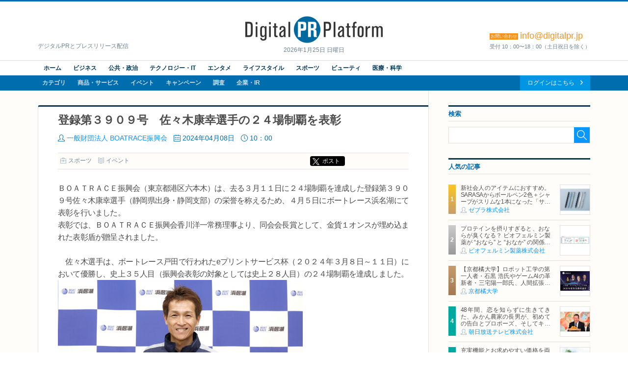

--- FILE ---
content_type: text/html; charset=UTF-8
request_url: https://digitalpr.jp/r/86250
body_size: 8927
content:
<!doctype html>
<html lang="ja" xmlns:og="http://ogp.me/ns#" xmlns:fb="http://www.facebook.com/2008/fbml">
<head>
<meta charset="UTF-8">
<meta http-equiv="X-UA-Compatible" content="IE=edge,chrome=1">
<meta name="viewport" content="width=device-width, initial-scale=1">
<meta name="description" content="登録第３９０９号　佐々木康幸選手の２４場制覇を表彰 " />
<meta name="keywords" content="一般財団法人 BOATRACE振興会,スポーツ,ニュースリリース,プレスリリース,リリース,PR,デジタルPR,ネットPR,広報,配信代行,Digital PR Platform,PRAP JAPAN" />
<meta property="og:site_name" content="Digital PR Platform">
<meta property="og:type" content="article">
<meta property="og:title" content="登録第３９０９号　佐々木康幸選手の２４場制覇を表彰 | 一般財団法人 BOATRACE振興会">
<meta property="og:url" content="https://digitalpr.jp/r/86250">
<meta property="og:description" content="登録第３９０９号　佐々木康幸選手の２４場制覇を表彰 " />
<meta property="og:image" content="https://digitalpr.jp/simg/440/86250/715_400_20240405102104660f52005bfa1.jpg" />
<meta property="og:image:type" content="image/jpeg" />
<meta property="og:image:width" content="715" />
<meta property="og:image:height" content="400" />
<meta property="fb:app_id" content="178201335616893">
<meta name="google-site-verification" content="hdoiFac3Is_gQdS1XDLa2O92nZyAqdwNOvULAQxyuYk" />
<title>登録第３９０９号　佐々木康幸選手の２４場制覇を表彰 | 一般財団法人 BOATRACE振興会</title>
<link rel="stylesheet" type="text/css" href="/css/release/normalize.css" media="all" />
<link rel="stylesheet" type="text/css" href="/css/release/style.css" media="all" />
<link rel="stylesheet" type="text/css" href="/css/release/jquery.bxslider.css" media="all" />
<link rel="shortcut icon" href="//digitalpr.jp/favicon.ico">
<link rel="amphtml" href="https://digitalpr.jp/amp/86250/" />
<script type="text/javascript" src="//ajax.googleapis.com/ajax/libs/jquery/1.11.3/jquery.min.js"></script>
<script type="text/javascript" src="/js/jquery-1.11.3.min.js"></script>
<script type="text/javascript" src="/js/scripts.js"></script>
<script type="text/javascript" src="/js/jquery.bxslider.min.js"></script>
<script type="text/javascript">
<!--

$(document).ready(function(){
	$('.bxslider').bxSlider();

	// YouTube画像が存在する場合の処理
	$("[src*=youtube], [src*=ytimg]").each( function() {
		$(this).hide();
		// width, heightを取得
		var w = !$(this).css('width') ? '560' : $(this).css('width');
		if ($(this).attr('width')) {
			w = $(this).attr('width');
		}
		var h = !$(this).css('height') ? '315' : $(this).css('height');
		if ($(this).attr('height')) {
			h = $(this).attr('height');
		}
		// auto設定されている場合は比率を調整
		h = h == 'auto' ? parseInt( w / 4 * 3) : h;

		// YouTubeIdを取得
		var tmpData = $(this).attr('src').split('/');
		if ( tmpData[2] == 'i.ytimg.com' ) {
			// 旧表示
			var youtube_id = tmpData[4];	// スラッシュ区切りで4番目がYouTubeId
		} else {
			// 新表示
			var tmpData = $(this).attr('src').split('=');
			var youtube_id = tmpData[1];	// YouTubeIdを取得
		}

		// 動画追加
		$(this).after('<iframe id="' + youtube_id + '" width=' + w + ' height=' + h + ' src="https://www.youtube.com/embed/' + youtube_id + '?enablejsapi=1" frameborder="0" allowfullscreen></iframe>');
		// 画像消去して裏にあるYouTube動画を表示する
		$(this).remove();
	});

	// Ustream画像が存在する場合の処理
	$("[src*=ustream]").each( function() {
		$(this).hide();
		// UstreamIdを取得
		var tmpData = $(this).attr('src').split('=');
		var ustream_id = tmpData[1];

		// style変更(画像と動画を重ねて、動画の読み込みを隠す)
		$(this).css("position", "absolute");
		// 画像の上でも指マーク表示
		$(this).css("cursor", "pointer")

		// width, heightを取得
		var w = ! $(this).css('width') ? '560' : $(this).css('width');
		if ($(this).attr('width')) {
			w = $(this).attr('width');
		}
		var h = ! $(this).css('height') ? '315' : $(this).css('height');
		if ($(this).attr('height')) {
			h = $(this).attr('height');
		}
		// auto設定されている場合は比率を調整
		h = h == 'auto' ? parseInt( w / 4 * 3) : h;

		// 動画追加
		$(this).after('<iframe id="' + ustream_id + '" width=' + w + ' height=' + h + ' src="https://www.ustream.tv/embed/recorded/' + ustream_id + '?html5ui" scrolling="no" allowfullscreen webkitallowfullscreen frameborder="0" style="border: 0 none transparent;"></iframe>');
		// 画像消去して裏にあるUstream動画を表示する
		$(this).remove();
	});
});

//-->
</script>

<script type="text/javascript" nonce="">
<!--

(function(w,d,s,l,i){w[l]=w[l]||[];w[l].push({'gtm.start':new Date().getTime(),event:'gtm.js'});var f=d.getElementsByTagName(s)[0],j=d.createElement(s),dl=l!='dataLayer'?'&l='+l:'';j.async=true;j.src='https://www.googletagmanager.com/gtm.js?id='+i+dl;var n=d.querySelector('[nonce]');n&&j.setAttribute('nonce',n.nonce||n.getAttribute('nonce'));f.parentNode.insertBefore(j,f);})(window,document,'script','dataLayer','GTM-N34LR9F');

	(function(i,s,o,g,r,a,m){i['GoogleAnalyticsObject']=r;i[r]=i[r]||function(){
	(i[r].q=i[r].q||[]).push(arguments)},i[r].l=1*new Date();a=s.createElement(o),
	m=s.getElementsByTagName(o)[0];a.async=1;a.src=g;m.parentNode.insertBefore(a,m)
	})(window,document,'script','//www.google-analytics.com/analytics.js','ga');

	ga('create', 'UA-23298642-1', 'digitalpr.jp');

		ga('send', 'pageview');
	//-->
</script><!--[if lt IE 9]>
<script type="text/javascript" src="js/html5shiv.min.js"></script>
<script type="text/javascript" src="js/selectivizr-min.js"></script>
<![endif]-->
</head>
<body>

<!--****** header ******-->
<!-- Google Tag Manager (noscript) -->
<noscript><iframe src="https://www.googletagmanager.com/ns.html?id=GTM-N34LR9F" height="0" width="0" style="display:none;visibility:hidden"></iframe></noscript>
<!-- End Google Tag Manager (noscript) -->
<header id="pageHeader">
	<div id="headerTop">
		<p><a href="https://digitalpr.jp/" title="デジタルPR プラットフォーム"><img src="/img/release/logo.png" width="282" height="55" alt="Digital PR Platform" /></a><time>2026年1月25日 日曜日</time></p>
		<h1>デジタルPRとプレスリリース配信</h1>
		<h2><strong style="font-size:18px;"><span>お問い合わせ</span>info@digitalpr.jp</strong><small>受付 10：00〜18：00（土日祝日を除く）</small></h2>
	</div>
	<nav id="gnavArea" itemprop="breadcrumb">
		<div class="gnavUpper">
			<ul class="contentNav cf">
				<li><a href="https://digitalpr.jp/">ホーム</a></li>
				<li><a href="https://digitalpr.jp/ca1">ビジネス</a></li>
				<li><a href="https://digitalpr.jp/ca2">公共・政治</a></li>
				<li><a href="https://digitalpr.jp/ca3">テクノロジー・IT</a></li>
				<li><a href="https://digitalpr.jp/ca4">エンタメ</a></li>
				<li><a href="https://digitalpr.jp/ca6">ライフスタイル</a></li>
				<li><a href="https://digitalpr.jp/ca5">スポーツ</a></li>
				<li><a href="https://digitalpr.jp/ca7">ビューティ</a></li>
				<li><a href="https://digitalpr.jp/ca8">医療・科学</a></li>
			</ul>
		</div>
		<div class="gnavLower cf">
			<ul class="categoryNav cf">
				<li><a href="https://digitalpr.jp/ca">カテゴリ</a></li>
				<li><a href="https://digitalpr.jp/cl1">商品・サービス</a></li>
				<li><a href="https://digitalpr.jp/cl2">イベント</a></li>
				<li><a href="https://digitalpr.jp/cl3">キャンペーン</a></li>
				<li><a href="https://digitalpr.jp/cl4">調査</a></li>
				<li><a href="https://digitalpr.jp/cl5_6">企業・IR</a></li>
			</ul>
			<ul class="membersNav cf">
								<li><a href="https://digitalpr.jp/pr-automation/g_login.php">ログインはこちら</a></li>
			</ul>
		</div>
	</nav></header><!--****** /header ******-->

<!--****** contents ******-->
<div id="pageContents"><div id="contFrm">
	<div id="main">
		<section id="postDetailArea" class="secFrm">
			<h1>登録第３９０９号　佐々木康幸選手の２４場制覇を表彰</h1>
			<div class="secFrmInr">
				<ul class="postStatus">
					<li class="postAuthor"><a href="/c/440">一般財団法人 BOATRACE振興会</a></li>
					<li class="postDate">2024年04月08日</li>
					<li class="postTime">10：00</li>
				</ul>
				<aside class="socialMedia cf">
					<ul class="postCategory">
						<li class="postCatBiz"><a href="/ca5">スポーツ</a></li>
						<li class="postCatSvc"><a href="/cl2">イベント</a></li>
					</ul>
					<ul class="socialMediaList">
						<li><!-- Google+ -->
							<div class="g-plusone" data-size="medium"></div>
						</li>
						<li><!-- twitter -->
														<div class="btnX"><a href="https://twitter.com/share?url=https://digitalpr.jp/r/86250&text=登録第３９０９号　佐々木康幸選手の２４場制覇を表彰" class="twitter-share-button twitter-share-buttoon" target="_blank" rel="noopener noreferrer">ポスト</a></div>
						</li>
						<li><!-- facebook -->
							<div class="fb-share-button" data-href="https://digitalpr.jp/r/86250" data-layout="button_count"></div>
						</li>
						<li><!-- hatena bookmark -->
							<a href="http://b.hatena.ne.jp/entry/https://digitalpr.jp/r/86250" class="hatena-bookmark-button" data-hatena-bookmark-layout="standard-balloon" data-hatena-bookmark-lang="ja" title="このエントリーをはてなブックマークに追加"><img src="https://b.st-hatena.com/images/entry-button/button-only@2x.png" alt="このエントリーをはてなブックマークに追加" width="20" height="20" style="border: none;" /></a><script type="text/javascript" src="https://b.st-hatena.com/js/bookmark_button.js" charset="utf-8" async="async"></script>
						</li>
					</ul>
				</aside>

				<div class="postDetailLead">
									</div>

				<div class="postDetailBody">ＢＯＡＴＲＡＣＥ振興会（東京都港区六本木）は、去る３月１１日に２４場制覇を達成した登録第３９０９号佐々木康幸選手（静岡県出身・静岡支部）の栄誉を称えるため、４月５日にボートレース浜名湖にて表彰を行いました。<br />
表彰では、ＢＯＡＴＲＡＣＥ振興会香川洋一常務理事より、同会会長賞として、金貨１オンスが埋め込まれた表彰盾が贈呈されました。<br />
<br />
　佐々木選手は、ボートレース戸田で行われたeプリントサービス杯（２０２４年３月８日～１１日）において優勝し、史上３５人目（振興会表彰の対象としては史上２８人目）の２４場制覇を達成しました。
<div style="text-align:left">
<div><img src="https://digitalpr.jp/simg/440/86250/500_333_20240405125125660f753d8fb89.jpg" style="height:333px; width:500px" /></div>
</div>
<br />
<br />
【佐々木康幸選手　コメント】<br />
応援ありがとうございます。率直にホッとしています。今後も目の前のレースに全力で、いいレースを見せれたらと思っています。ご声援のほど宜しくお願いします<br />
<br />
<br />
<br />
<br />
<strong>■ＢＯＡＴＲＡＣＥ振興会２４場制覇表彰概要</strong><br />
　全国にある２４か所のボートレース場で優勝したボートレーサーに対し、その栄誉を称えるため、ＢＯＡＴＲＡＣＥ振興会会長賞として金貨1オンスが埋め込まれた表彰盾を贈呈する。<br />
レースのグレードは関係ないが、対象者は現役ボートレーサーのみとする。<br />
<br />
<br />
【金貨1オンスが埋め込まれた表彰盾】
<div style="text-align:left">
<div><img src="https://digitalpr.jp/simg/440/86250/450_450_20240405102104660f52005bfa1.jpg" style="height:450px; width:450px" /></div>
</div>
<br />
◆詳細についてはメダルアワードサイトをご確認ください。<br />
<a href="https://www.boatrace.jp/extent/common/awards/conquered24/" target="_blank" rel="nofollow">https://www.boatrace.jp/extent/common/awards/conquered24/</a>
<div style="text-align:left">
<div><img src="https://digitalpr.jp/simg/440/86250/150_150_20240405102122660f52129cbe7.png" style="height:150px; width:150px" /></div>
</div>
<br />
</div>

				<div class="postDetailFollow" style="clear:both;">
										<ul class="postFiles">
										</ul>
				</div>

								<div class="postInquiryArea">
															<dl>
						<dt>本件に関するお問合わせ先</dt>
						<dd>
							ＢＯＡＴ ＲＡＣＥ振興会　広報部広報宣伝チーム　加藤・志村<br />
（平日９：００～１７：００）<br />
ＭＡＩＬ：kouhou@boatrace.jp
						</dd>
					</dl>
									</div>
				
				<aside class="socialMedia cf">
					<ul class="postCategory">
						<li class="postCatBiz"><a href="/ca5">スポーツ</a></li>
						<li class="postCatSvc"><a href="/cl2">イベント</a></li>
					</ul>
					<ul class="socialMediaList">
						<li><!-- Google+ -->
							<div class="g-plusone" data-size="medium"></div>
						</li>
						<li><!-- twitter -->
							<div class="btnX"><a href="https://twitter.com/share?url=https://digitalpr.jp/r/86250&text=登録第３９０９号　佐々木康幸選手の２４場制覇を表彰" class="twitter-share-button twitter-share-buttoon" target="_blank" rel="noopener noreferrer">ポスト</a></div>
						</li>
						<li><!-- facebook -->
							<div class="fb-share-button" data-href="https://digitalpr.jp/r/86250" data-layout="button_count"></div>
						</li>
						<li><!-- hatena bookmark -->
							<a href="http://b.hatena.ne.jp/entry/https://digitalpr.jp/r/86250" class="hatena-bookmark-button" data-hatena-bookmark-layout="standard-balloon" data-hatena-bookmark-lang="ja" title="このエントリーをはてなブックマークに追加"><img src="https://b.st-hatena.com/images/entry-button/button-only@2x.png" alt="このエントリーをはてなブックマークに追加" width="20" height="20" style="border: none;" /></a><script type="text/javascript" src="https://b.st-hatena.com/js/bookmark_button.js" charset="utf-8" async="async"></script>
						</li>
					</ul>
				</aside>

				<div class="btnArea downloadFiles">
					<ul>
																								<li><a href="/images.php?r=86250">画像ファイルのダウンロード</a></li>
											</ul>
				</div>
			</div>
					</section>

				<section id="relatedArea" class="secFrm">
			<h1>この企業の関連リリース</h1>
			<div class="secFrmInr">
				<div class="briefingList">
										<article class="cf">
												<div class="postImg"><a href="/r/106943"><img src="https://digitalpr.jp/simg/440/106943/60_60_2025032817070467e658a8ba691.jpg" width="60" alt="一般財団法人 BOATRACE振興会" /></a></div>
												<h2><a href="/r/106943">新レギュラー番組「ABEMA BOATRACE COLORS」 
 『ときめきファンファーレ』『波乗りSPLASH CAFE』放送開始！</a></h2>
						<ul class="postStatus">
							<li class="postDate">2025年03月29日</li>
							<li class="postTime">00:00</li>
							<li class="postAuthor"><a href="/c/440">一般財団法人 BOATRACE振興会</a></li>
							<li class="postCatBiz">スポーツ</li>
						</ul>
					</article>
										<article class="cf">
												<div class="postImg"><a href="/r/106239"><img src="https://digitalpr.jp/simg/440/106239/60_60_2025031910194367da1baf46fc6.jpg" width="60" alt="一般財団法人 BOATRACE振興会" /></a></div>
												<h2><a href="/r/106239">王者を目指せ！水上超人(ボートレーサー)決戦
ボートレース×『キン肉マン』完璧超人始祖編コラボ始動‼</a></h2>
						<ul class="postStatus">
							<li class="postDate">2025年03月20日</li>
							<li class="postTime">00:00</li>
							<li class="postAuthor"><a href="/c/440">一般財団法人 BOATRACE振興会</a></li>
							<li class="postCatBiz">スポーツ</li>
						</ul>
					</article>
										<article class="cf">
												<div class="postImg"><a href="/r/106000"><img src="https://digitalpr.jp/simg/440/106000/60_60_2025031614463667d665bc4dc4d.png" width="60" alt="一般財団法人 BOATRACE振興会" /></a></div>
												<h2><a href="/r/106000">「スプラッシュバトルCHAMPIONSHIP 2025 CLASSIC in WAKAMATSU」開催！</a></h2>
						<ul class="postStatus">
							<li class="postDate">2025年03月17日</li>
							<li class="postTime">11:00</li>
							<li class="postAuthor"><a href="/c/440">一般財団法人 BOATRACE振興会</a></li>
							<li class="postCatBiz">スポーツ</li>
						</ul>
					</article>
										<article class="cf">
												<div class="postImg"><a href="/r/105450"><img src="https://digitalpr.jp/simg/440/105450/60_60_2025030711035967ca540f5c746.JPG" width="60" alt="一般財団法人 BOATRACE振興会" /></a></div>
												<h2><a href="/r/105450">Jリーグクラブ「北海道コンサドーレ札幌」のオフィシャルパートナーを継続</a></h2>
						<ul class="postStatus">
							<li class="postDate">2025年03月07日</li>
							<li class="postTime">13:00</li>
							<li class="postAuthor"><a href="/c/440">一般財団法人 BOATRACE振興会</a></li>
							<li class="postCatBiz">スポーツ</li>
						</ul>
					</article>
									</div>
				<div class="btnArea"><a href="/c/440">関連リリース一覧を見る</a></div>
			</div>
		</section>
		
		<section id="dataSheetArea" class="secFrm">
			<h1>この企業の情報</h1>
			<div class="secFrmInr">
				<dl class="datasheet">
					<dt>組織名</dt><dd>一般財団法人 BOATRACE振興会</dd>
					<dt>ホームページ</dt><dd><a href="http://www.boatrace-pr.jp" target="_blank">http://www.boatrace-pr.jp</a></dd>
															<dt>資本金</dt><dd>605,000&nbsp;万円</dd>
															<dt>上場</dt><dd>非上場</dd>
															<dt>所在地</dt><dd>〒106-0032 東京都港区六本木5-16-7BOATRACE六本木7階</dd>
														</dl>
			</div>
		</section>
	</div>
	<div id="side">
				<section class="searchArea secFrm">
			<h2>検索</h2>
			<form action="https://digitalpr.jp/r_search.php" method="get">
			<div class="searchFormBox">
				<input type="text" class="searchInput" name="q" value="" /><input type="submit" class="searchBtn" />
			</div>
			</form>
		</section>
				<section class="recommendArea secFrm">
			<h2>人気の記事</h2>
			<div class="postList">
								<article class="cf">
										<div class="postImg"><a href="/r/126459"><img src="https://digitalpr.jp/simg/2819/126459/60_60_20260119083331696d6dcb80b48.jpg" width="60" alt="ゼブラ株式会社" /></a></div>
										<h3><a href="/r/126459">新社会人のアイテムにおすすめ。SARASAからボールペン2色＋シャープがスリムな1本になった「サラサクリップ2＋S」2月2日発売</a></h3>
					<ul class="postStatus">
						<li class="postAuthor"><a href="/c/2819">ゼブラ株式会社</a></li>
					</ul>
				</article>
								<article class="cf">
										<div class="postImg"><a href="/r/46246"><img src="https://digitalpr.jp/simg/1572/46246/60_60_20210324130715605abaf322118.JPG" width="60" alt="ビオフェルミン製薬株式会社" /></a></div>
										<h3><a href="/r/46246">プロテインを摂りすぎると、おならが臭くなる？
ビオフェルミン製薬が “おなら” と “おなか” の関係を解説</a></h3>
					<ul class="postStatus">
						<li class="postAuthor"><a href="/c/1572">ビオフェルミン製薬株式会社</a></li>
					</ul>
				</article>
								<article class="cf">
										<div class="postImg"><a href="/r/126759"><img src="https://digitalpr.jp/simg/748/126759/60_60_2026012117200369708c339893e.jpg" width="60" alt="京都橘大学" /></a></div>
										<h3><a href="/r/126759">【京都橘大学】ロボット工学の第一人者・石黒 浩氏やゲームAIの革新者・三宅陽一郎氏、人間拡張工学の旗手・稲見昌彦氏、ゲーム業界のトップランナー・松原健二氏2026年度京都橘大学客員教授に就任　</a></h3>
					<ul class="postStatus">
						<li class="postAuthor"><a href="/c/748">京都橘大学</a></li>
					</ul>
				</article>
								<article class="cf">
										<div class="postImg"><a href="/r/126756"><img src="https://digitalpr.jp/simg/2047/126756/60_60_202601211707546970895a99ea1.jpg" width="60" alt="朝日放送テレビ株式会社" /></a></div>
										<h3><a href="/r/126756">48年間、恋を知らずに生きてきた、みかん農家の長男が、初めての告白とプロポーズ、そしてキスに挑戦！強烈エピソードに、MC藤井隆も爆笑悶絶の椅子コケ連発！</a></h3>
					<ul class="postStatus">
						<li class="postAuthor"><a href="/c/2047">朝日放送テレビ株式会社</a></li>
					</ul>
				</article>
								<article class="cf">
										<div class="postImg"><a href="/r/126640"><img src="https://digitalpr.jp/simg/2946/126640/60_60_20260120151313696f1cf9a36be.jpg" width="60" alt="株式会社エディオン" /></a></div>
										<h3><a href="/r/126640">充実機能とお求めやすい価格を両立
「乾燥待ってて」コースなど便利機能を搭載した、e angleのドラム式洗濯乾燥機が新登場</a></h3>
					<ul class="postStatus">
						<li class="postAuthor"><a href="/c/2946">株式会社エディオン</a></li>
					</ul>
				</article>
							</div>
			<div class="btnArea"><a href="/ranking/d">一覧を見る</a></div>
					</section>
				<section class="categoryArea secFrm">
			<h2>カテゴリ</h2>
			<ul class="catList">
				<li class="cat01"><a href="/ca1">ビジネス</a></li>
				<li class="cat02"><a href="/ca2">公共・政治</a></li>
				<li class="cat03"><a href="/ca3">テクノロジー・IT</a></li>
				<li class="cat04"><a href="/ca4">エンターテイメント</a></li>
				<li class="cat05"><a href="/ca6">ライフスタイル</a></li>
				<li class="cat06"><a href="/ca5">スポーツ</a></li>
				<li class="cat07"><a href="/ca7">ビューティー</a></li>
				<li class="cat08"><a href="/ca8">医療・科学</a></li>
			</ul>
		</section>
				<section class="rankingArea secFrm">
			<h2>アクセスランキング</h2>
			<ul class="rankingTab">
				<li class="current">週間</li>
				<li>月間</li>
			</ul>
			<div id="rankingWeekly" class="postList">
								<article class="cf">
										<div class="postImg"><a href="/r/126710"><img src="https://digitalpr.jp/simg/599/126710/60_60_2026012111553769704029359a9.png" width="60" alt="円谷フィールズホールディングス株式会社" /></a></div>
										<h3><a href="/r/126710">ラスバレ5周年記念イベント『アサルトリリィ Last Bullet 5th Anniv. Thanks Stage 〜With Lilie〜』にMR映像体験ブースを出展</a></h3>
					<ul class="postStatus">
						<li class="postAuthor"><a href="/c/599">円谷フィールズホールディングス株式会社</a></li>
					</ul>
				</article>
								<article class="cf">
										<div class="postImg"><a href="/r/126459"><img src="https://digitalpr.jp/simg/2819/126459/60_60_20260119083331696d6dcb80b48.jpg" width="60" alt="ゼブラ株式会社" /></a></div>
										<h3><a href="/r/126459">新社会人のアイテムにおすすめ。SARASAからボールペン2色＋シャープがスリムな1本になった「サラサクリップ2＋S」2月2日発売</a></h3>
					<ul class="postStatus">
						<li class="postAuthor"><a href="/c/2819">ゼブラ株式会社</a></li>
					</ul>
				</article>
								<article class="cf">
										<div class="postImg"><a href="/r/46246"><img src="https://digitalpr.jp/simg/1572/46246/60_60_20210324130715605abaf322118.JPG" width="60" alt="ビオフェルミン製薬株式会社" /></a></div>
										<h3><a href="/r/46246">プロテインを摂りすぎると、おならが臭くなる？
ビオフェルミン製薬が “おなら” と “おなか” の関係を解説</a></h3>
					<ul class="postStatus">
						<li class="postAuthor"><a href="/c/1572">ビオフェルミン製薬株式会社</a></li>
					</ul>
				</article>
								<article class="cf">
										<div class="postImg"><a href="/r/125942"><img src="https://digitalpr.jp/simg/2958/125942/60_60_20260120143112696f1320814d6.jpg" width="60" alt="カルチュア・コンビニエンス・クラブ株式会社（CCC ART LAB）" /></a></div>
										<h3><a href="/r/125942">【銀座 蔦屋書店】アニメーションセル画・原画展「― 価値の大逆転劇 ―Animation Art Materials Exhibition」を1月30日（金）より開催。</a></h3>
					<ul class="postStatus">
						<li class="postAuthor"><a href="/c/2958">カルチュア・コンビニエンス・クラブ株式会社（CCC ART LAB）</a></li>
					</ul>
				</article>
								<article class="cf">
										<h3><a href="/r/126542">青森大学が2月7日に東京キャンパスにおいて第2回「高規格避難所」開所・運営訓練を実施 ― 水害時に9割が水没する江戸川区で、災害関連死の抑制を目指す</a></h3>
					<ul class="postStatus">
						<li class="postAuthor"><a href="/c/2190">青森大学</a></li>
					</ul>
				</article>
								<div class="btnArea"><a href="/ranking/w">一覧を見る</a></div>
			</div>
			<div id="rankingMonthly" class="postList hide">
								<article class="cf">
										<div class="postImg"><a href="/r/46246"><img src="https://digitalpr.jp/simg/1572/46246/60_60_20210324130715605abaf322118.JPG" width="60" alt="ビオフェルミン製薬株式会社" /></a></div>
										<h3><a href="/r/46246">プロテインを摂りすぎると、おならが臭くなる？
ビオフェルミン製薬が “おなら” と “おなか” の関係を解説</a></h3>
					<ul class="postStatus">
						<li class="postAuthor"><a href="/c/1572">ビオフェルミン製薬株式会社</a></li>
					</ul>
				</article>
								<article class="cf">
										<div class="postImg"><a href="/r/125979"><img src="https://digitalpr.jp/simg/2853/125979/60_60_20260108185205695f7e45be00d.jpg" width="60" alt="株式会社シャトレーゼ" /></a></div>
										<h3><a href="/r/125979">シャトレーゼ「成人の日ケーキ」、全国のシャトレーゼにて1月9日から期間限定販売</a></h3>
					<ul class="postStatus">
						<li class="postAuthor"><a href="/c/2853">株式会社シャトレーゼ</a></li>
					</ul>
				</article>
								<article class="cf">
										<div class="postImg"><a href="/r/126459"><img src="https://digitalpr.jp/simg/2819/126459/60_60_20260119083331696d6dcb80b48.jpg" width="60" alt="ゼブラ株式会社" /></a></div>
										<h3><a href="/r/126459">新社会人のアイテムにおすすめ。SARASAからボールペン2色＋シャープがスリムな1本になった「サラサクリップ2＋S」2月2日発売</a></h3>
					<ul class="postStatus">
						<li class="postAuthor"><a href="/c/2819">ゼブラ株式会社</a></li>
					</ul>
				</article>
								<article class="cf">
										<div class="postImg"><a href="/r/125971"><img src="https://digitalpr.jp/simg/2899/125971/60_60_20260108164548695f60ac5f429.jpg" width="60" alt="日本マクドナルド株式会社" /></a></div>
										<h3><a href="/r/125971">1月16日(金)より期間限定登場！ハッピーセット(R)「クレヨンしんちゃん」「ポムポムプリン」</a></h3>
					<ul class="postStatus">
						<li class="postAuthor"><a href="/c/2899">日本マクドナルド株式会社</a></li>
					</ul>
				</article>
								<article class="cf">
										<div class="postImg"><a href="/r/126211"><img src="https://digitalpr.jp/simg/2899/126211/60_60_202601141201336967070dd51ce.jpg" width="60" alt="日本マクドナルド株式会社" /></a></div>
										<h3><a href="/r/126211">史上初！「きのこの山」と「たけのこの里」が同時に楽しめる！ごろごろ食感とオリジナルチョコソースの歴史的マックフルーリー(R)が登場！「マックフルーリー(R) きのこの山とたけのこの里」</a></h3>
					<ul class="postStatus">
						<li class="postAuthor"><a href="/c/2899">日本マクドナルド株式会社</a></li>
					</ul>
				</article>
								<div class="btnArea"><a href="/ranking/m">一覧を見る</a></div>
			</div>
		</section>
						<section class="secFrm">
			<ul class="bnrSet">
				<li><a href="https://dx.pr-automation.jp/?utm_source=digitalpr&utm_medium=banner&utm_campaign=01"><img src="/img/release/banner_release.png" width="289" height="277" alt="機能と特徴" /></a></li>
				<li><a href="https://twitter.com/digitalpr_jp" target="_blank"><img src="/img/release/bnr_twitter.png" width="289" height="87" alt="Twitter" /></a></li>
								<li><a href="https://idpr.jp/" target="_blank"><img src="/img/release/bnr_idpr.jpg" width="289" height="auto" alt="デジタルPR研究所" /></a></li>
			</ul>
		</section>
			</div>
</div></div>
<!--****** /contents ******-->

<!--****** footer ******-->
<footer id="pageFooter">
	<nav id="fnavArea">
		<ul class="contentNav">
			<li><a href="https://digitalpr.jp">ホーム</a></li>
			<li><a href="https://digitalpr.jp/cl1">商品・サービス</a></li>
			<li><a href="https://digitalpr.jp/cl2">イベント</a></li>
			<li><a href="https://digitalpr.jp/cl3">キャンペーン</a></li>
			<li><a href="https://digitalpr.jp/cl4">調査</a></li>
			<li><a href="https://digitalpr.jp/cl5_6">企業・IR</a></li>
						<li><a href="https://digitalpr.jp/pr-automation/g_login.php">会員ログイン</a></li>
		</ul>
		<ul class="categoryNav">
			<li><a href="https://digitalpr.jp/ca1">ビジネス</a></li>
			<li><a href="https://digitalpr.jp/ca2">公共・政治</a></li>
			<li><a href="https://digitalpr.jp/ca3">テクノロジー・IT</a></li>
			<li><a href="https://digitalpr.jp/ca4">エンタメ</a></li>
			<li><a href="https://digitalpr.jp/ca5">スポーツ</a></li>
			<li><a href="https://digitalpr.jp/ca6">ライフスタイル</a></li>
			<li><a href="https://digitalpr.jp/ca7">ビューティ</a></li>
			<li><a href="https://digitalpr.jp/ca8">医療・科学</a></li>
		</ul>
	</nav>
	<section id="publisherInfo">
		<nav>
			<ul class="siteNav">
				<li><a href="https://digitalpr.jp/r_kankyo.php">推奨環境</a></li>
				<li><a href="https://digitalpr.jp/pr-automation/g_sitemap.php">サイトマップ</a></li>
				<li><a href="https://digitalpr.jp/pr-automation/g_contact.php">お問い合わせ</a></li>
				<li><a href="https://pr-automation.jp/privacy/">個人情報保護に関する基本方針</a></li>
				<li><a href="https://www.prapnode.co.jp/about/">運営会社</a></li>
			</ul>
		</nav>
		<p>2026 <span>&copy;</span> PRAP Japan, Inc. All Rights Reserved.</p>
	</section>
</footer><!--****** footer ******-->

<!-- facebook -->
<div id="fb-root"></div>
<script type="text/javascript">
<!--

(function(d, s, id) {
  var js, fjs = d.getElementsByTagName(s)[0];
  if (d.getElementById(id)) return;
  js = d.createElement(s); js.id = id;
  js.async = true;
  js.src = "//connect.facebook.net/ja_JP/sdk.js#xfbml=1&version=v2.4&appId=178201335616893";
  fjs.parentNode.insertBefore(js, fjs);
}(document, 'script', 'facebook-jssdk'));

//-->
</script>

<!-- twitter -->
<script type="text/javascript">
<!--
//-->
</script>

<!-- Google+ -->
<script src="https://apis.google.com/js/platform.js" async defer>{lang: 'ja'}</script>
</body>
</html>

--- FILE ---
content_type: text/html; charset=utf-8
request_url: https://accounts.google.com/o/oauth2/postmessageRelay?parent=https%3A%2F%2Fdigitalpr.jp&jsh=m%3B%2F_%2Fscs%2Fabc-static%2F_%2Fjs%2Fk%3Dgapi.lb.en.2kN9-TZiXrM.O%2Fd%3D1%2Frs%3DAHpOoo_B4hu0FeWRuWHfxnZ3V0WubwN7Qw%2Fm%3D__features__
body_size: 165
content:
<!DOCTYPE html><html><head><title></title><meta http-equiv="content-type" content="text/html; charset=utf-8"><meta http-equiv="X-UA-Compatible" content="IE=edge"><meta name="viewport" content="width=device-width, initial-scale=1, minimum-scale=1, maximum-scale=1, user-scalable=0"><script src='https://ssl.gstatic.com/accounts/o/2580342461-postmessagerelay.js' nonce="NBjGl7B9HEUm-z45CAvlFQ"></script></head><body><script type="text/javascript" src="https://apis.google.com/js/rpc:shindig_random.js?onload=init" nonce="NBjGl7B9HEUm-z45CAvlFQ"></script></body></html>